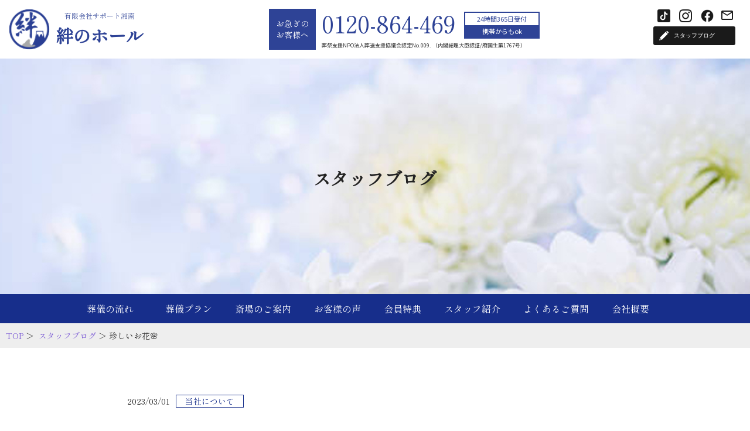

--- FILE ---
content_type: text/html; charset=UTF-8
request_url: https://support-shonan.jp/1907/
body_size: 9612
content:

<!DOCTYPE html>
<html lang="ja">
	<head prefix="og: http://ogp.me/ns# fb: http://ogp.me/ns/fb# article: http://ogp.me/ns/article#">
		<meta charset="UTF-8">
		<meta http-equiv="X-UA-Compatible" content="IE=edge">
		<meta name="viewport" content="width=device-width, initial-scale=1, maximum-scale=1, user-scalable=no, minimal-ui">
		<meta name="format-detection" content="telephone=no,address=no,email=no">
		<title>珍しいお花🌸 | 【公式】絆のホール | 茅ヶ崎市の葬儀・家族葬</title>
	<style>img:is([sizes="auto" i], [sizes^="auto," i]) { contain-intrinsic-size: 3000px 1500px }</style>
	
		<!-- All in One SEO 4.2.0 -->
		<meta name="description" content="みなさまこんにちは。 本日は、お別れのお花をご紹介致し" />
		<meta name="robots" content="max-image-preview:large" />
		<link rel="canonical" href="https://support-shonan.jp/1907/" />

		<!-- Global site tag (gtag.js) - Google Analytics -->
<script async src="https://www.googletagmanager.com/gtag/js?id=UA-101443621-31"></script>
<script>
 window.dataLayer = window.dataLayer || [];
 function gtag(){dataLayer.push(arguments);}
 gtag('js', new Date());

 gtag('config', 'UA-101443621-31');
</script>
		<meta property="og:locale" content="ja_JP" />
		<meta property="og:site_name" content="【公式】絆のホール | 茅ヶ崎市の葬儀・家族葬" />
		<meta property="og:type" content="article" />
		<meta property="og:title" content="珍しいお花🌸 | 【公式】絆のホール | 茅ヶ崎市の葬儀・家族葬" />
		<meta property="og:description" content="みなさまこんにちは。 本日は、お別れのお花をご紹介致し" />
		<meta property="og:url" content="https://support-shonan.jp/1907/" />
		<meta property="og:image" content="https://support-shonan.jp/wp-content/uploads/2023/03/96840.jpg" />
		<meta property="og:image:secure_url" content="https://support-shonan.jp/wp-content/uploads/2023/03/96840.jpg" />
		<meta property="og:image:width" content="1706" />
		<meta property="og:image:height" content="960" />
		<meta property="article:published_time" content="2023-03-01T10:36:48+00:00" />
		<meta property="article:modified_time" content="2023-03-01T10:36:48+00:00" />
		<meta property="article:publisher" content="https://www.facebook.com/--437982676566211" />
		<meta name="twitter:card" content="summary" />
		<meta name="twitter:title" content="珍しいお花🌸 | 【公式】絆のホール | 茅ヶ崎市の葬儀・家族葬" />
		<meta name="twitter:description" content="みなさまこんにちは。 本日は、お別れのお花をご紹介致し" />
		<meta name="twitter:image" content="https://support-shonan.jp/wp-content/uploads/2023/03/96840.jpg" />
		<script type="application/ld+json" class="aioseo-schema">
			{"@context":"https:\/\/schema.org","@graph":[{"@type":"WebSite","@id":"https:\/\/support-shonan.jp\/#website","url":"https:\/\/support-shonan.jp\/","name":"\u3010\u516c\u5f0f\u3011\u7d46\u306e\u30db\u30fc\u30eb","description":"\u8305\u30f6\u5d0e\u5e02\u306e\u846c\u5100\u30fb\u5bb6\u65cf\u846c","inLanguage":"ja","publisher":{"@id":"https:\/\/support-shonan.jp\/#organization"}},{"@type":"Organization","@id":"https:\/\/support-shonan.jp\/#organization","name":"\u7d46\u306e\u30db\u30fc\u30eb","url":"https:\/\/support-shonan.jp\/","logo":{"@type":"ImageObject","@id":"https:\/\/support-shonan.jp\/#organizationLogo","url":"https:\/\/support-shonan.jp\/wp-content\/uploads\/2021\/12\/logo120.png","width":120,"height":120},"image":{"@id":"https:\/\/support-shonan.jp\/#organizationLogo"},"sameAs":["https:\/\/www.facebook.com\/--437982676566211"],"contactPoint":{"@type":"ContactPoint","telephone":"+81120864469","contactType":"Reservations"}},{"@type":"BreadcrumbList","@id":"https:\/\/support-shonan.jp\/1907\/#breadcrumblist","itemListElement":[{"@type":"ListItem","@id":"https:\/\/support-shonan.jp\/#listItem","position":1,"item":{"@type":"WebPage","@id":"https:\/\/support-shonan.jp\/","name":"\u30db\u30fc\u30e0","description":"\u8305\u30f6\u5d0e\u306e\u846c\u5100\u30fb\u5bb6\u65cf\u846c\u306a\u3089\u7d46\u306e\u30db\u30fc\u30eb\u306b\u304a\u4efb\u305b\u304f\u3060\u3055\u3044\u3002\u304a\u6253\u3061\u5408\u308f\u305b\u3092\u62c5\u5f53\u3059\u308b\u30b9\u30bf\u30c3\u30d5\u304c\u3001\u846c\u5100\u306e\u5f53\u2f47\u304b\u3089\u304a\u2f92\u308a\u3001\u846c\u5100\u5f8c\u306e\u30a2\u30d5\u30bf\u30fc\u30b5\u30dd\u30fc\u30c8\u307e\u3067\u7d99\u7d9a\u3057\u3066\u62c5\u5f53\u3057\u307e\u3059\u306e\u3067\u5b89\u2f3c\u3057\u3066\u3054\u76f8\u8ac7\u3044\u305f\u3060\u3051\u307e\u3059\u3002","url":"https:\/\/support-shonan.jp\/"}}]},{"@type":"Person","@id":"https:\/\/support-shonan.jp\/author\/kizuna\/#author","url":"https:\/\/support-shonan.jp\/author\/kizuna\/","name":"kizuna","image":{"@type":"ImageObject","@id":"https:\/\/support-shonan.jp\/1907\/#authorImage","url":"https:\/\/secure.gravatar.com\/avatar\/5743b0d4ad1a6c9a00f68603dcd1bdc0300601cdcba0692705daeff6e4f77722?s=96&d=mm&r=g","width":96,"height":96,"caption":"kizuna"},"sameAs":["https:\/\/www.facebook.com\/--437982676566211"]},{"@type":"WebPage","@id":"https:\/\/support-shonan.jp\/1907\/#webpage","url":"https:\/\/support-shonan.jp\/1907\/","name":"\u73cd\u3057\u3044\u304a\u82b1\ud83c\udf38 | \u3010\u516c\u5f0f\u3011\u7d46\u306e\u30db\u30fc\u30eb | \u8305\u30f6\u5d0e\u5e02\u306e\u846c\u5100\u30fb\u5bb6\u65cf\u846c","description":"\u307f\u306a\u3055\u307e\u3053\u3093\u306b\u3061\u306f\u3002 \u672c\u65e5\u306f\u3001\u304a\u5225\u308c\u306e\u304a\u82b1\u3092\u3054\u7d39\u4ecb\u81f4\u3057","inLanguage":"ja","isPartOf":{"@id":"https:\/\/support-shonan.jp\/#website"},"breadcrumb":{"@id":"https:\/\/support-shonan.jp\/1907\/#breadcrumblist"},"author":"https:\/\/support-shonan.jp\/author\/kizuna\/#author","creator":"https:\/\/support-shonan.jp\/author\/kizuna\/#author","image":{"@type":"ImageObject","@id":"https:\/\/support-shonan.jp\/#mainImage","url":"https:\/\/support-shonan.jp\/wp-content\/uploads\/2023\/03\/96840.jpg","width":1706,"height":960},"primaryImageOfPage":{"@id":"https:\/\/support-shonan.jp\/1907\/#mainImage"},"datePublished":"2023-03-01T10:36:48+09:00","dateModified":"2023-03-01T10:36:48+09:00"},{"@type":"BlogPosting","@id":"https:\/\/support-shonan.jp\/1907\/#blogposting","name":"\u73cd\u3057\u3044\u304a\u82b1\ud83c\udf38 | \u3010\u516c\u5f0f\u3011\u7d46\u306e\u30db\u30fc\u30eb | \u8305\u30f6\u5d0e\u5e02\u306e\u846c\u5100\u30fb\u5bb6\u65cf\u846c","description":"\u307f\u306a\u3055\u307e\u3053\u3093\u306b\u3061\u306f\u3002 \u672c\u65e5\u306f\u3001\u304a\u5225\u308c\u306e\u304a\u82b1\u3092\u3054\u7d39\u4ecb\u81f4\u3057","inLanguage":"ja","headline":"\u73cd\u3057\u3044\u304a\u82b1&#x1f338;","author":{"@id":"https:\/\/support-shonan.jp\/author\/kizuna\/#author"},"publisher":{"@id":"https:\/\/support-shonan.jp\/#organization"},"datePublished":"2023-03-01T10:36:48+09:00","dateModified":"2023-03-01T10:36:48+09:00","articleSection":"\u5f53\u793e\u306b\u3064\u3044\u3066","mainEntityOfPage":{"@id":"https:\/\/support-shonan.jp\/1907\/#webpage"},"isPartOf":{"@id":"https:\/\/support-shonan.jp\/1907\/#webpage"},"image":{"@type":"ImageObject","@id":"https:\/\/support-shonan.jp\/#articleImage","url":"https:\/\/support-shonan.jp\/wp-content\/uploads\/2023\/03\/96840.jpg","width":1706,"height":960}}]}
		</script>
		<!-- All in One SEO -->

<link rel="alternate" type="application/rss+xml" title="【公式】絆のホール &raquo; フィード" href="https://support-shonan.jp/feed/" />
<link rel="alternate" type="application/rss+xml" title="【公式】絆のホール &raquo; コメントフィード" href="https://support-shonan.jp/comments/feed/" />
<link rel="alternate" type="application/rss+xml" title="【公式】絆のホール &raquo; 珍しいお花&#x1f338; のコメントのフィード" href="https://support-shonan.jp/1907/feed/" />
<script>
window._wpemojiSettings = {"baseUrl":"https:\/\/s.w.org\/images\/core\/emoji\/16.0.1\/72x72\/","ext":".png","svgUrl":"https:\/\/s.w.org\/images\/core\/emoji\/16.0.1\/svg\/","svgExt":".svg","source":{"concatemoji":"https:\/\/support-shonan.jp\/wp-includes\/js\/wp-emoji-release.min.js?ver=6.8.3"}};
/*! This file is auto-generated */
!function(s,n){var o,i,e;function c(e){try{var t={supportTests:e,timestamp:(new Date).valueOf()};sessionStorage.setItem(o,JSON.stringify(t))}catch(e){}}function p(e,t,n){e.clearRect(0,0,e.canvas.width,e.canvas.height),e.fillText(t,0,0);var t=new Uint32Array(e.getImageData(0,0,e.canvas.width,e.canvas.height).data),a=(e.clearRect(0,0,e.canvas.width,e.canvas.height),e.fillText(n,0,0),new Uint32Array(e.getImageData(0,0,e.canvas.width,e.canvas.height).data));return t.every(function(e,t){return e===a[t]})}function u(e,t){e.clearRect(0,0,e.canvas.width,e.canvas.height),e.fillText(t,0,0);for(var n=e.getImageData(16,16,1,1),a=0;a<n.data.length;a++)if(0!==n.data[a])return!1;return!0}function f(e,t,n,a){switch(t){case"flag":return n(e,"\ud83c\udff3\ufe0f\u200d\u26a7\ufe0f","\ud83c\udff3\ufe0f\u200b\u26a7\ufe0f")?!1:!n(e,"\ud83c\udde8\ud83c\uddf6","\ud83c\udde8\u200b\ud83c\uddf6")&&!n(e,"\ud83c\udff4\udb40\udc67\udb40\udc62\udb40\udc65\udb40\udc6e\udb40\udc67\udb40\udc7f","\ud83c\udff4\u200b\udb40\udc67\u200b\udb40\udc62\u200b\udb40\udc65\u200b\udb40\udc6e\u200b\udb40\udc67\u200b\udb40\udc7f");case"emoji":return!a(e,"\ud83e\udedf")}return!1}function g(e,t,n,a){var r="undefined"!=typeof WorkerGlobalScope&&self instanceof WorkerGlobalScope?new OffscreenCanvas(300,150):s.createElement("canvas"),o=r.getContext("2d",{willReadFrequently:!0}),i=(o.textBaseline="top",o.font="600 32px Arial",{});return e.forEach(function(e){i[e]=t(o,e,n,a)}),i}function t(e){var t=s.createElement("script");t.src=e,t.defer=!0,s.head.appendChild(t)}"undefined"!=typeof Promise&&(o="wpEmojiSettingsSupports",i=["flag","emoji"],n.supports={everything:!0,everythingExceptFlag:!0},e=new Promise(function(e){s.addEventListener("DOMContentLoaded",e,{once:!0})}),new Promise(function(t){var n=function(){try{var e=JSON.parse(sessionStorage.getItem(o));if("object"==typeof e&&"number"==typeof e.timestamp&&(new Date).valueOf()<e.timestamp+604800&&"object"==typeof e.supportTests)return e.supportTests}catch(e){}return null}();if(!n){if("undefined"!=typeof Worker&&"undefined"!=typeof OffscreenCanvas&&"undefined"!=typeof URL&&URL.createObjectURL&&"undefined"!=typeof Blob)try{var e="postMessage("+g.toString()+"("+[JSON.stringify(i),f.toString(),p.toString(),u.toString()].join(",")+"));",a=new Blob([e],{type:"text/javascript"}),r=new Worker(URL.createObjectURL(a),{name:"wpTestEmojiSupports"});return void(r.onmessage=function(e){c(n=e.data),r.terminate(),t(n)})}catch(e){}c(n=g(i,f,p,u))}t(n)}).then(function(e){for(var t in e)n.supports[t]=e[t],n.supports.everything=n.supports.everything&&n.supports[t],"flag"!==t&&(n.supports.everythingExceptFlag=n.supports.everythingExceptFlag&&n.supports[t]);n.supports.everythingExceptFlag=n.supports.everythingExceptFlag&&!n.supports.flag,n.DOMReady=!1,n.readyCallback=function(){n.DOMReady=!0}}).then(function(){return e}).then(function(){var e;n.supports.everything||(n.readyCallback(),(e=n.source||{}).concatemoji?t(e.concatemoji):e.wpemoji&&e.twemoji&&(t(e.twemoji),t(e.wpemoji)))}))}((window,document),window._wpemojiSettings);
</script>
<style id='wp-emoji-styles-inline-css'>

	img.wp-smiley, img.emoji {
		display: inline !important;
		border: none !important;
		box-shadow: none !important;
		height: 1em !important;
		width: 1em !important;
		margin: 0 0.07em !important;
		vertical-align: -0.1em !important;
		background: none !important;
		padding: 0 !important;
	}
</style>
<link rel='stylesheet' id='wp-block-library-css' href='https://support-shonan.jp/wp-includes/css/dist/block-library/style.min.css?ver=6.8.3' media='all' />
<style id='classic-theme-styles-inline-css'>
/*! This file is auto-generated */
.wp-block-button__link{color:#fff;background-color:#32373c;border-radius:9999px;box-shadow:none;text-decoration:none;padding:calc(.667em + 2px) calc(1.333em + 2px);font-size:1.125em}.wp-block-file__button{background:#32373c;color:#fff;text-decoration:none}
</style>
<style id='global-styles-inline-css'>
:root{--wp--preset--aspect-ratio--square: 1;--wp--preset--aspect-ratio--4-3: 4/3;--wp--preset--aspect-ratio--3-4: 3/4;--wp--preset--aspect-ratio--3-2: 3/2;--wp--preset--aspect-ratio--2-3: 2/3;--wp--preset--aspect-ratio--16-9: 16/9;--wp--preset--aspect-ratio--9-16: 9/16;--wp--preset--color--black: #000000;--wp--preset--color--cyan-bluish-gray: #abb8c3;--wp--preset--color--white: #ffffff;--wp--preset--color--pale-pink: #f78da7;--wp--preset--color--vivid-red: #cf2e2e;--wp--preset--color--luminous-vivid-orange: #ff6900;--wp--preset--color--luminous-vivid-amber: #fcb900;--wp--preset--color--light-green-cyan: #7bdcb5;--wp--preset--color--vivid-green-cyan: #00d084;--wp--preset--color--pale-cyan-blue: #8ed1fc;--wp--preset--color--vivid-cyan-blue: #0693e3;--wp--preset--color--vivid-purple: #9b51e0;--wp--preset--gradient--vivid-cyan-blue-to-vivid-purple: linear-gradient(135deg,rgba(6,147,227,1) 0%,rgb(155,81,224) 100%);--wp--preset--gradient--light-green-cyan-to-vivid-green-cyan: linear-gradient(135deg,rgb(122,220,180) 0%,rgb(0,208,130) 100%);--wp--preset--gradient--luminous-vivid-amber-to-luminous-vivid-orange: linear-gradient(135deg,rgba(252,185,0,1) 0%,rgba(255,105,0,1) 100%);--wp--preset--gradient--luminous-vivid-orange-to-vivid-red: linear-gradient(135deg,rgba(255,105,0,1) 0%,rgb(207,46,46) 100%);--wp--preset--gradient--very-light-gray-to-cyan-bluish-gray: linear-gradient(135deg,rgb(238,238,238) 0%,rgb(169,184,195) 100%);--wp--preset--gradient--cool-to-warm-spectrum: linear-gradient(135deg,rgb(74,234,220) 0%,rgb(151,120,209) 20%,rgb(207,42,186) 40%,rgb(238,44,130) 60%,rgb(251,105,98) 80%,rgb(254,248,76) 100%);--wp--preset--gradient--blush-light-purple: linear-gradient(135deg,rgb(255,206,236) 0%,rgb(152,150,240) 100%);--wp--preset--gradient--blush-bordeaux: linear-gradient(135deg,rgb(254,205,165) 0%,rgb(254,45,45) 50%,rgb(107,0,62) 100%);--wp--preset--gradient--luminous-dusk: linear-gradient(135deg,rgb(255,203,112) 0%,rgb(199,81,192) 50%,rgb(65,88,208) 100%);--wp--preset--gradient--pale-ocean: linear-gradient(135deg,rgb(255,245,203) 0%,rgb(182,227,212) 50%,rgb(51,167,181) 100%);--wp--preset--gradient--electric-grass: linear-gradient(135deg,rgb(202,248,128) 0%,rgb(113,206,126) 100%);--wp--preset--gradient--midnight: linear-gradient(135deg,rgb(2,3,129) 0%,rgb(40,116,252) 100%);--wp--preset--font-size--small: 13px;--wp--preset--font-size--medium: 20px;--wp--preset--font-size--large: 36px;--wp--preset--font-size--x-large: 42px;--wp--preset--spacing--20: 0.44rem;--wp--preset--spacing--30: 0.67rem;--wp--preset--spacing--40: 1rem;--wp--preset--spacing--50: 1.5rem;--wp--preset--spacing--60: 2.25rem;--wp--preset--spacing--70: 3.38rem;--wp--preset--spacing--80: 5.06rem;--wp--preset--shadow--natural: 6px 6px 9px rgba(0, 0, 0, 0.2);--wp--preset--shadow--deep: 12px 12px 50px rgba(0, 0, 0, 0.4);--wp--preset--shadow--sharp: 6px 6px 0px rgba(0, 0, 0, 0.2);--wp--preset--shadow--outlined: 6px 6px 0px -3px rgba(255, 255, 255, 1), 6px 6px rgba(0, 0, 0, 1);--wp--preset--shadow--crisp: 6px 6px 0px rgba(0, 0, 0, 1);}:where(.is-layout-flex){gap: 0.5em;}:where(.is-layout-grid){gap: 0.5em;}body .is-layout-flex{display: flex;}.is-layout-flex{flex-wrap: wrap;align-items: center;}.is-layout-flex > :is(*, div){margin: 0;}body .is-layout-grid{display: grid;}.is-layout-grid > :is(*, div){margin: 0;}:where(.wp-block-columns.is-layout-flex){gap: 2em;}:where(.wp-block-columns.is-layout-grid){gap: 2em;}:where(.wp-block-post-template.is-layout-flex){gap: 1.25em;}:where(.wp-block-post-template.is-layout-grid){gap: 1.25em;}.has-black-color{color: var(--wp--preset--color--black) !important;}.has-cyan-bluish-gray-color{color: var(--wp--preset--color--cyan-bluish-gray) !important;}.has-white-color{color: var(--wp--preset--color--white) !important;}.has-pale-pink-color{color: var(--wp--preset--color--pale-pink) !important;}.has-vivid-red-color{color: var(--wp--preset--color--vivid-red) !important;}.has-luminous-vivid-orange-color{color: var(--wp--preset--color--luminous-vivid-orange) !important;}.has-luminous-vivid-amber-color{color: var(--wp--preset--color--luminous-vivid-amber) !important;}.has-light-green-cyan-color{color: var(--wp--preset--color--light-green-cyan) !important;}.has-vivid-green-cyan-color{color: var(--wp--preset--color--vivid-green-cyan) !important;}.has-pale-cyan-blue-color{color: var(--wp--preset--color--pale-cyan-blue) !important;}.has-vivid-cyan-blue-color{color: var(--wp--preset--color--vivid-cyan-blue) !important;}.has-vivid-purple-color{color: var(--wp--preset--color--vivid-purple) !important;}.has-black-background-color{background-color: var(--wp--preset--color--black) !important;}.has-cyan-bluish-gray-background-color{background-color: var(--wp--preset--color--cyan-bluish-gray) !important;}.has-white-background-color{background-color: var(--wp--preset--color--white) !important;}.has-pale-pink-background-color{background-color: var(--wp--preset--color--pale-pink) !important;}.has-vivid-red-background-color{background-color: var(--wp--preset--color--vivid-red) !important;}.has-luminous-vivid-orange-background-color{background-color: var(--wp--preset--color--luminous-vivid-orange) !important;}.has-luminous-vivid-amber-background-color{background-color: var(--wp--preset--color--luminous-vivid-amber) !important;}.has-light-green-cyan-background-color{background-color: var(--wp--preset--color--light-green-cyan) !important;}.has-vivid-green-cyan-background-color{background-color: var(--wp--preset--color--vivid-green-cyan) !important;}.has-pale-cyan-blue-background-color{background-color: var(--wp--preset--color--pale-cyan-blue) !important;}.has-vivid-cyan-blue-background-color{background-color: var(--wp--preset--color--vivid-cyan-blue) !important;}.has-vivid-purple-background-color{background-color: var(--wp--preset--color--vivid-purple) !important;}.has-black-border-color{border-color: var(--wp--preset--color--black) !important;}.has-cyan-bluish-gray-border-color{border-color: var(--wp--preset--color--cyan-bluish-gray) !important;}.has-white-border-color{border-color: var(--wp--preset--color--white) !important;}.has-pale-pink-border-color{border-color: var(--wp--preset--color--pale-pink) !important;}.has-vivid-red-border-color{border-color: var(--wp--preset--color--vivid-red) !important;}.has-luminous-vivid-orange-border-color{border-color: var(--wp--preset--color--luminous-vivid-orange) !important;}.has-luminous-vivid-amber-border-color{border-color: var(--wp--preset--color--luminous-vivid-amber) !important;}.has-light-green-cyan-border-color{border-color: var(--wp--preset--color--light-green-cyan) !important;}.has-vivid-green-cyan-border-color{border-color: var(--wp--preset--color--vivid-green-cyan) !important;}.has-pale-cyan-blue-border-color{border-color: var(--wp--preset--color--pale-cyan-blue) !important;}.has-vivid-cyan-blue-border-color{border-color: var(--wp--preset--color--vivid-cyan-blue) !important;}.has-vivid-purple-border-color{border-color: var(--wp--preset--color--vivid-purple) !important;}.has-vivid-cyan-blue-to-vivid-purple-gradient-background{background: var(--wp--preset--gradient--vivid-cyan-blue-to-vivid-purple) !important;}.has-light-green-cyan-to-vivid-green-cyan-gradient-background{background: var(--wp--preset--gradient--light-green-cyan-to-vivid-green-cyan) !important;}.has-luminous-vivid-amber-to-luminous-vivid-orange-gradient-background{background: var(--wp--preset--gradient--luminous-vivid-amber-to-luminous-vivid-orange) !important;}.has-luminous-vivid-orange-to-vivid-red-gradient-background{background: var(--wp--preset--gradient--luminous-vivid-orange-to-vivid-red) !important;}.has-very-light-gray-to-cyan-bluish-gray-gradient-background{background: var(--wp--preset--gradient--very-light-gray-to-cyan-bluish-gray) !important;}.has-cool-to-warm-spectrum-gradient-background{background: var(--wp--preset--gradient--cool-to-warm-spectrum) !important;}.has-blush-light-purple-gradient-background{background: var(--wp--preset--gradient--blush-light-purple) !important;}.has-blush-bordeaux-gradient-background{background: var(--wp--preset--gradient--blush-bordeaux) !important;}.has-luminous-dusk-gradient-background{background: var(--wp--preset--gradient--luminous-dusk) !important;}.has-pale-ocean-gradient-background{background: var(--wp--preset--gradient--pale-ocean) !important;}.has-electric-grass-gradient-background{background: var(--wp--preset--gradient--electric-grass) !important;}.has-midnight-gradient-background{background: var(--wp--preset--gradient--midnight) !important;}.has-small-font-size{font-size: var(--wp--preset--font-size--small) !important;}.has-medium-font-size{font-size: var(--wp--preset--font-size--medium) !important;}.has-large-font-size{font-size: var(--wp--preset--font-size--large) !important;}.has-x-large-font-size{font-size: var(--wp--preset--font-size--x-large) !important;}
:where(.wp-block-post-template.is-layout-flex){gap: 1.25em;}:where(.wp-block-post-template.is-layout-grid){gap: 1.25em;}
:where(.wp-block-columns.is-layout-flex){gap: 2em;}:where(.wp-block-columns.is-layout-grid){gap: 2em;}
:root :where(.wp-block-pullquote){font-size: 1.5em;line-height: 1.6;}
</style>
<link rel='stylesheet' id='homepage_tmp-style-css' href='https://support-shonan.jp/wp-content/themes/kizuna/style.css?ver=1.0.0' media='all' />
<link rel="https://api.w.org/" href="https://support-shonan.jp/wp-json/" /><link rel="alternate" title="JSON" type="application/json" href="https://support-shonan.jp/wp-json/wp/v2/posts/1907" /><link rel="EditURI" type="application/rsd+xml" title="RSD" href="https://support-shonan.jp/xmlrpc.php?rsd" />
<meta name="generator" content="WordPress 6.8.3" />
<link rel='shortlink' href='https://support-shonan.jp/?p=1907' />
<link rel="alternate" title="oEmbed (JSON)" type="application/json+oembed" href="https://support-shonan.jp/wp-json/oembed/1.0/embed?url=https%3A%2F%2Fsupport-shonan.jp%2F1907%2F" />
<link rel="alternate" title="oEmbed (XML)" type="text/xml+oembed" href="https://support-shonan.jp/wp-json/oembed/1.0/embed?url=https%3A%2F%2Fsupport-shonan.jp%2F1907%2F&#038;format=xml" />
<link rel="icon" href="https://support-shonan.jp/wp-content/uploads/2021/10/logo.png" sizes="32x32" />
<link rel="icon" href="https://support-shonan.jp/wp-content/uploads/2021/10/logo.png" sizes="192x192" />
<link rel="apple-touch-icon" href="https://support-shonan.jp/wp-content/uploads/2021/10/logo.png" />
<meta name="msapplication-TileImage" content="https://support-shonan.jp/wp-content/uploads/2021/10/logo.png" />
		<link rel="preconnect" href="https://fonts.googleapis.com">
		<link rel="preconnect" href="https://fonts.gstatic.com" crossorigin>
		<link href="https://fonts.googleapis.com/css2?family=Noto+Serif+JP&family=Shippori+Mincho+B1&display=swap" rel="stylesheet">
		<link href="https://fonts.googleapis.com/css?family=Noto+Sans+JP&display=swap" rel="stylesheet">
		<!-- change buefy file 20230925--> 
		<!-- <link rel="stylesheet" href="https://unpkg.com/buefy/dist/buefy.min.css"> -->
		<link rel="stylesheet" href="https://support-shonan.jp/wp-content/themes/kizuna/buefy/buefy_0.9.23_buefy.min.css">
		
		<link rel="stylesheet" href="https://cdnjs.cloudflare.com/ajax/libs/font-awesome/5.8.0/css/all.min.css">
		<link href="https://cdn.jsdelivr.net/npm/@mdi/font@5.x/css/materialdesignicons.min.css" rel="stylesheet">
		
		<link href="https://cdnjs.cloudflare.com/ajax/libs/animate.css/3.7.0/animate.css" rel="stylesheet" type="text/css">
				<link rel="stylesheet" href="https://support-shonan.jp/wp-content/themes/kizuna/css/import.css">
					<link rel="stylesheet" href="https://support-shonan.jp/wp-content/themes/kizuna/css/post.css">
				<link rel="stylesheet" href="https://support-shonan.jp/wp-content/themes/kizuna/css/voice2023.css?2023">


		<!-- Google Tag Manager -->
		<script>(function(w,d,s,l,i){w[l]=w[l]||[];w[l].push({'gtm.start':
		new Date().getTime(),event:'gtm.js'});var f=d.getElementsByTagName(s)[0],
		j=d.createElement(s),dl=l!='dataLayer'?'&l='+l:'';j.async=true;j.src=
		'https://www.googletagmanager.com/gtm.js?id='+i+dl;f.parentNode.insertBefore(j,f);
		})(window,document,'script','dataLayer','GTM-MSP83W2');</script>
		<!-- End Google Tag Manager -->
		<link rel="stylesheet" href="https://cdn.jsdelivr.net/gh/fancyapps/fancybox@3.5.7/dist/jquery.fancybox.min.css" />

		<!-- add fancybox 202309-->
		<script src="//ajax.googleapis.com/ajax/libs/jquery/3.5.1/jquery.min.js"></script>
<!-- add fancybox 202309-->
<script src="https://cdn.jsdelivr.net/gh/fancyapps/fancybox@3.5.7/dist/jquery.fancybox.min.js"></script>


	</head>

	<body>
		<!-- Google Tag Manager (noscript) -->
		<noscript><iframe src="https://www.googletagmanager.com/ns.html?id=GTM-MSP83W2"
		height="0" width="0" style="display:none;visibility:hidden"></iframe></noscript>
		<!-- End Google Tag Manager (noscript) -->

		<div id="header" v-cloak>
			<div class="header">
				<nav class="navbar">

					<div class="navbar-brand">
						<a class="logo" href="/">
							<img src="https://support-shonan.jp/wp-content/themes/kizuna/images/common/logo.png" alt="サポート湘南">
							<div class="navbar-item-logo">
								<p>有限会社サポート湘南</p>
								<h1>絆のホール</h1>
							</div>
						</a>
					</div>

					<div v-if="inWidth > 896"
						class="navbar-tel">
						<div class="isogi">お急ぎの<br>お客様へ</div>
						<div class="navbar-telno">
							<div class="navbar-telno-item">
								<div class="telno">0120-864-469</div>
								<div class="telno-r gothic">
									<p>24時間365日受付</p>
									<p>携帯からもok</p>
								</div>
							</div>
							<p class="navbar-nintei gothic">葬祭支援NPO法人葬送支援協議会認定No.009. （内閣総理大臣認証/府国生第1767号）</p>
						</div>					
					</div>

					<div class="navbar-end" v-if="inWidth > 896">
						<a class="navbar-item" 
							v-for="(item , index) in sns_data" :key="index" :target="item.target" :href="item.url">
							<span v-if="!item.src"><b-icon icon="email-outline" /></span>
							<img v-else :src="item.src" :alt="item.name">							
							<span v-if="item.blog">{{item.blog}}</span>
						</a>					
					</div>					
					<!--sp-->
					<div class="hamburger_btn" v-if="inWidth < 896" @click='clickMenu'
						:class="{'open':ActiveBtn}">
						<span class="line line_01" :class="{'btn_line01':ActiveBtn}"></span>
						<span class="line line_02" :class="{'btn_line02':ActiveBtn}"></span>
						<span class="line line_03" :class="{'btn_line03':ActiveBtn}"></span>
					</div>
					<transition name="menu">
						<div class="menu_sp" v-show="ActiveBtn">
							<ul class="menu_sp-list">
								<li v-for="(item , index) in sp_menu" :key="index">
									<a  :href="item.url" :target="item.target">{{item.name}}<b-icon icon="chevron-right" /></a>

								</li>
							</ul>
							
						</div>
					</transition>						
				</nav>
			</div>

											<section class="subvisual">				
											<h2>スタッフブログ</h2>
					
					<figure v-if="inWidth > 896">
					<img :src="mainvisual_img" :alt="mainvisual_title" />
					</figure>
					<figure v-else >
						<img :src="mainvisual_img_sp" :alt="mainvisual_title" />
					</figure>		
				</section>
			
						<section class="pc_menu" v-if="inWidth > 896">		
		
				<nav class="navbar"> 
					<div class="navbar-menu" v-for="(item , index) in pc_menu" :key="index">      
						<a class="navbar-item" v-if="!item.childs" :href="item.url">{{item.name}}</a>
						<span class="navbar-item" v-else></span>
						<b-dropdown :triggers="['hover']" aria-role="menu" v-if="item.childs">
							<template #trigger >
							<a class="navbar-item" :href="item.url">{{item.name}}</a>
							</template>
							<b-dropdown-item aria-role="menuitem"
								v-for="(child,index) in item.childs" :key="index"
								tag="a" 
								:href="child.url">{{child.name}} 
							</b-dropdown-item>
						</b-dropdown>
					</div>
				</nav>
			</section>
		<!--/header -->
		</div>


		
	<div class="breadcrumb-area single">
		<a title="Go to TOP." href="https://support-shonan.jp" class="home">TOP</a>&nbsp;＞&nbsp;
		<a title="Go to スタッフブログ" href="https://support-shonan.jp/blog/" >スタッフブログ</a>&nbsp;＞&nbsp;珍しいお花&#x1f338;	</div>

	<article id="blog_post">

		<section class="blog_post">
			<div class="contents">	

				<div class="blog_post-head">
					<span class="ymd">2023/03/01</span><span class="cat">当社について </span>
				</div>
				<h2>珍しいお花&#x1f338;</h2>
								<figure>
					<img width="1706" height="960" src="https://support-shonan.jp/wp-content/uploads/2023/03/96840.jpg" class="attachment-full size-full wp-post-image" alt="" decoding="async" fetchpriority="high" srcset="https://support-shonan.jp/wp-content/uploads/2023/03/96840.jpg 1706w, https://support-shonan.jp/wp-content/uploads/2023/03/96840-300x169.jpg 300w, https://support-shonan.jp/wp-content/uploads/2023/03/96840-1024x576.jpg 1024w, https://support-shonan.jp/wp-content/uploads/2023/03/96840-768x432.jpg 768w, https://support-shonan.jp/wp-content/uploads/2023/03/96840-1536x864.jpg 1536w" sizes="(max-width: 1706px) 100vw, 1706px" />				</figure>
				

				<div class="blog_post-box">
					<p>&nbsp;</p>
<p>&nbsp;</p>
<p>みなさまこんにちは。</p>
<p>&nbsp;</p>
<p>&nbsp;</p>
<p>本日は、お別れのお花をご紹介致します&#x1f338;</p>
<p>&nbsp;</p>
<p>&nbsp;</p>
<p>&nbsp;</p>
<p><img decoding="async" class=" wp-image-1908 aligncenter" src="https://support-shonan.jp/wp-content/uploads/2023/03/96840-300x169.jpg" alt="" width="749" height="422" srcset="https://support-shonan.jp/wp-content/uploads/2023/03/96840-300x169.jpg 300w, https://support-shonan.jp/wp-content/uploads/2023/03/96840-1024x576.jpg 1024w, https://support-shonan.jp/wp-content/uploads/2023/03/96840-768x432.jpg 768w, https://support-shonan.jp/wp-content/uploads/2023/03/96840-1536x864.jpg 1536w, https://support-shonan.jp/wp-content/uploads/2023/03/96840.jpg 1706w" sizes="(max-width: 749px) 100vw, 749px" /></p>
<p>&nbsp;</p>
<p>&nbsp;</p>
<p>&nbsp;</p>
<p>&nbsp;</p>
<p>ピンクのお花に青っぽくアレンジしてあり、珍しいお花でした&#x263a;&#x263a;</p>
<p>とても綺麗でした&#x1f338;</p>
<p>&nbsp;</p>
<p>&nbsp;</p>
<p>&nbsp;</p>
<p>&nbsp;</p>
<p>お花についてご要望がございましたらお申し付けくださいませ。</p>
<p>&nbsp;</p>
<p>&nbsp;</p>
<p>&nbsp;</p>
				</div>
				<div class="blog-btn">
					<button onclick='location.href="https://support-shonan.jp/blog/"'>スタッフブログ</button>
				</div>
			</div>
		</section>

</article>


		<div id="sp_footer" v-cloak >
			<ul class="sp_footer_btn">
				<li class="sp_footer_btn_item">
					<a href="tel:0120-864-469" class="">
						<i class="fas fa-phone"></i><span>0120-864-469</span>
					</a>
				</li>

				<li class="sp_footer_btn_item">
					<a v-for="(item , index) in sns_data" :key="index" :target="item.target" :href="item.url">
						<span v-if="!item.src"><b-icon icon="email-outline" /></span>
						<img v-else :src="item.src" :alt="item.name">							
					</a>		
				</li>			
			</ul>
		</div>

		<div id="footer" v-cloak >
			<div class="footer contents">
				<!--sp menu -->
				<div class="footer-nav-sp" v-if="inWidth < 896" >				
					<b-menu>
						<b-menu-list v-for="(list,index) in sp_menu" :key="index">
							
							<b-menu-item
								v-if="!list.childs"												
								:label="list.name"
								tag="a" 
								:href="list.url"
							></b-menu-item>		
							<b-menu-item :active="isActive"
								v-else	>
								<template 												
									#label="props">{{list.name}}          
									<b-icon class="is-pulled-right" :icon="props.expanded ? 'minus' : 'plus'"></b-icon>
								</template>													
								<b-menu-item 			
									v-for="child in list.childs" :key="child.index"
									:label="child.name"
									tag="a" 
									:href="child.url"
								></b-menu-item>
							</b-menu-item>
									
						</b-menu-list>						
					</b-menu>
				
				</div>

				<div class="footer-logo">
					<a class="logo" href="https://support-shonan.jp">
						<img src="https://support-shonan.jp/wp-content/themes/kizuna/images/common/logo.png" alt="サポート湘南">
						<div class="logo-name">
							<p>有限会社サポート湘南</p>
							<h1>絆のホール</h1>
						</div>
					</a>
					<p class="footer-logo-nintei gothic">葬祭支援NPO法人葬送支援協議会認定No.009. （内閣総理大臣認証/府国生第1767号）</p>
					<hr>
				</div>
	
				<ul v-if="inWidth > 896" class="footer-nav ">						
					<li v-for="item in pc_menu":key="item.id">
						<a :href="item.url">{{item.name}}</a>
					</li>	
				</ul>

				<div class="footer-sns">
					<a class="navbar-item"
						v-for="item in sns_footer_data" :key="item.id" target="_blank" :href="item.url">
						<img v-if="item.src" :src="item.src" :alt="item.name">
					</a>					
				</div>			
			</div>
			<p class="footer-copyright">copyright&copy; {{ (new Date()).getFullYear() }} — 絆サポート</p>
		</div>


<script type="speculationrules">
{"prefetch":[{"source":"document","where":{"and":[{"href_matches":"\/*"},{"not":{"href_matches":["\/wp-*.php","\/wp-admin\/*","\/wp-content\/uploads\/*","\/wp-content\/*","\/wp-content\/plugins\/*","\/wp-content\/themes\/kizuna\/*","\/*\\?(.+)"]}},{"not":{"selector_matches":"a[rel~=\"nofollow\"]"}},{"not":{"selector_matches":".no-prefetch, .no-prefetch a"}}]},"eagerness":"conservative"}]}
</script>
<script src="https://support-shonan.jp/wp-includes/js/comment-reply.min.js?ver=6.8.3" id="comment-reply-js" async data-wp-strategy="async"></script>
<script>
	var Url ='https://support-shonan.jp/';
	var UrlImg ='https://support-shonan.jp/wp-content/themes/kizuna/images';
	var Slug = 'post';
	var ArName= 'blog';
	var pTitile =  '珍しいお花&#x1f338;';
	var term_name = '';

</script>

<script src="https://cdn.jsdelivr.net/npm/vue@2.x/dist/vue.js"></script>
<!-- change buefy file 20230925-->
<!-- <script src="https://unpkg.com/buefy/dist/buefy.min.js"></script> -->
<script src="https://support-shonan.jp/wp-content/themes/kizuna/buefy/buefy_0.9.23_buefy.min.js"></script>
<script src="https://cdn.polyfill.io/v3/polyfill.min.js"></script>
<script src="https://cdn.jsdelivr.net/npm/axios/dist/axios.min.js"></script>
<script src="https://support-shonan.jp/wp-content/themes/kizuna/js/common.js"></script>

</body>
</html>




--- FILE ---
content_type: text/css
request_url: https://support-shonan.jp/wp-content/themes/kizuna/style.css?ver=1.0.0
body_size: -82
content:
/*!
Theme Name: kizuna
*/


--- FILE ---
content_type: text/css
request_url: https://support-shonan.jp/wp-content/themes/kizuna/css/import.css
body_size: 4
content:
@charset "UTF-8";

@import "common-normalize.css";
@import "common-style.css";

[v-cloak] {
    display: none;
}

--- FILE ---
content_type: text/css
request_url: https://support-shonan.jp/wp-content/themes/kizuna/css/post.css
body_size: 860
content:
@charset "UTF-8";
/* color */
/*breadcrumb-area single*/
/* -------------------------- */
/* blog_post  ブログ*/
/* -------------------------- */
.blog_post {
  padding: 3rem 0;
}

@media screen and (min-width: 896px) {
  .blog_post {
    padding: 5rem 0 15rem;
  }
}

.blog_post .contents {
  margin: 0 auto;
  /* sns share-button*/
}

@media screen and (min-width: 896px) {
  .blog_post .contents {
    width: 70%;
  }
}

.blog_post .contents .blog_post-head .ymd {
  padding: 1rem;
}

.blog_post .contents .blog_post-head .cat {
  color: #122a88;
  border: #122a88 1px solid;
  padding: 0 1.5rem;
}

.blog_post .contents h2 {
  color: #122a88;
  border-bottom: 1px solid #122a88;
  margin: 1rem 0;
  font-size: 1.8rem;
}

@media screen and (min-width: 896px) {
  .blog_post .contents h2 {
    padding: 1rem;
    font-size: 2.5rem;
  }
}

.blog_post .contents figure {
  padding: 1rem 0;
}

@media screen and (min-width: 896px) {
  .blog_post .contents figure {
    padding: 3rem 0;
  }
}

.blog_post .contents figure img {
  -o-object-fit: contain;
     object-fit: contain;
  max-height: 30vh;
}

@media screen and (min-width: 896px) {
  .blog_post .contents figure img {
    max-height: 400px;
  }
}

.blog_post .contents .blog_post-box {
  margin-top: 2rem;
  background-color: #fff;
  border: 1rem solid #fff;
  /*padding: 1rem;*/
}

@media screen and (min-width: 896px) {
  .blog_post .contents .blog_post-box {
    padding: 3rem;
  }
}

.blog_post .contents .blog_post-box h2 {
  margin: 1rem 0;
  padding-left: 1rem;
  color: #122a88;
  font-size: 2.5rem;
  border-left: 3px solid #f1f7fe;
}

@media screen and (min-width: 896px) {
  .blog_post .contents .blog_post-box h2 {
    font-size: 3rem;
  }
}

.blog_post .contents .blog_post-box h3 {
  color: #122a88;
  font-size: 2rem;
  background-color: #eee;
  margin: 0.5rem 0;
  padding-left: 1rem;
}

@media screen and (min-width: 896px) {
  .blog_post .contents .blog_post-box h3 {
    font-size: 2.5rem;
  }
}

.blog_post .contents .blog_post-box h4 {
  color: #122a88;
  padding: 1rem;
  font-size: 1.7rem;
}

@media screen and (min-width: 896px) {
  .blog_post .contents .blog_post-box h4 {
    font-size: 2.2rem;
  }
}

.blog_post .contents .blog_post-box P {
  font-size: 1.5rem;
}

@media screen and (min-width: 896px) {
  .blog_post .contents .blog_post-box P {
    padding-bottom: 1rem;
  }
}

.blog_post .contents .blog_post-box img {
  /*width: 100%;*/
  height: auto;
  max-height: 40vh;
  -o-object-fit: contain;
     object-fit: contain;
}

@media screen and (min-width: 896px) {
  .blog_post .contents .blog_post-box img {
    width: auto;
    max-height: 400px;
  }
}

.blog_post .contents .blog-btn {
  margin: 3rem auto 0;
  text-align: center;
}

.blog_post .contents .blog-btn button {
  font-weight: bold;
  background-color: #122a88;
  color: #fff;
  padding: 1rem 2rem;
  font-size: 1.8rem;
}

@media screen and (min-width: 896px) {
  .blog_post .contents .blog-btn button {
    padding: 1rem 5rem;
  }
}

.blog_post .contents .share-button {
  display: -webkit-box;
  display: -ms-flexbox;
  display: flex;
  -ms-flex-wrap: nowrap;
      flex-wrap: nowrap;
}

.blog_post .contents .share-button a {
  display: block;
  width: 100%;
  margin: 5px;
  padding: 12px;
  text-align: center;
  color: #fff;
  border-radius: 3px;
  border-bottom: 5px solid;
  font-size: 12px;
}

.blog_post .contents .share-button a:hover {
  -webkit-transform: translateY(5px);
  transform: translateY(5px);
  border: 0;
  -webkit-transition: 0s;
  transition: 0s;
}

@media (min-width: 992px) {
  .blog_post .contents .share-button a {
    font-size: 14px;
  }
}

.blog_post .contents .share-button .share-button-twitter {
  background: #1ca4f2;
  border-bottom-color: #0b78b7;
}

.blog_post .contents .share-button .share-button-facebook {
  background: #3b5997;
  border-bottom-color: #25395f;
}

.blog_post .contents .share-button .share-button-line {
  background: #00c200;
  border-bottom-color: #007500;
}
/*# sourceMappingURL=post.css.map */

--- FILE ---
content_type: text/css
request_url: https://support-shonan.jp/wp-content/themes/kizuna/css/voice2023.css?2023
body_size: 2112
content:
@charset "UTF-8";
/* color */
/* voice_post */
/* -------------------------- */
/* voice_post  */
/* -------------------------- */
/* color */
/* -------------------------- */
/* voice  */
/* -------------------------- */
.contents {
  margin: auto;
}

.btn-voice {
  background: #172e8b;
  display: inline-block;
  padding: 0.8rem 7rem;
  font-size: 1.2rem;
  color: #FFF;
  white-space: nowrap;
}
.btn-voice:hover {
  color: #FFF;
}

.lst-voice {
  padding: 1rem;
  list-style: none;
  margin-bottom: 5rem;
  display: -webkit-box;
  display: -webkit-flex;
  display: -ms-flexbox;
  display: flex;
  -webkit-flex-wrap: wrap;
      -ms-flex-wrap: wrap;
          flex-wrap: wrap;
}
.lst-voice li {
  position: relative;
  -webkit-transition: all 0.3s ease-out;
  transition: all 0.3s ease-out;
  margin-bottom: 2rem;
  padding: 0.5rem;
  width: 100%;
}
@media screen and (min-width: 896px) {
  .lst-voice li {
    width: 50%;
    margin-bottom: 0;
  }
}
@media screen and (min-width: 1280px) {
  .lst-voice li {
    width: 33.3333333333%;
  }
}
.lst-voice li article {
  border: 3px double #EEE;
  display: block;
  padding: 2.6rem 1rem 7rem 1rem;
  height: 100%;
  -webkit-box-sizing: border-box;
          box-sizing: border-box;
  border-collapse: collapse;
  position: relative;
}
@media screen and (min-width: 896px) {
  .lst-voice li article {
    padding: 3rem 2rem 8rem 2rem;
  }
}
@media screen and (min-width: 1280px) {
  .lst-voice li article {
    padding: 3rem 2rem 8rem 2rem;
  }
}
.lst-voice li article figure.wp-img-catch {
  margin: 1rem 0 1rem 0;
  text-align: center;
  padding: 1rem;
  overflow: hidden;
  height: 160px;
  border-radius: 4px;
  display: block;
  position: relative;
}
.lst-voice li article figure.wp-img-catch img {
  position: absolute;
  top: 50%;
  left: 50%;
  margin: 0 auto;
  -webkit-transform: translate(-50%, -50%);
          transform: translate(-50%, -50%);
  width: 100%;
  border-radius: 4px;
}
.lst-voice li article .btn-voice {
  position: absolute;
  bottom: 2rem;
  left: 50%;
  -webkit-transform: translateX(-50%);
          transform: translateX(-50%);
  z-index: 2;
}
.lst-voice li article::before, .lst-voice li article::after {
  display: block;
  position: absolute;
  content: "";
  border-width: 4px;
  border-style: solid;
}
.lst-voice li article::before {
  top: 0;
  left: 0;
  z-index: 5;
  border-style: solid;
  border-top-color: #EFEFEF;
  border-left-color: #EFEFEF;
  border-right-color: transparent;
  border-bottom-color: transparent;
}
.lst-voice li article::after {
  z-index: 5;
  top: 0;
  right: 0;
  border-top-color: #EFEFEF;
  border-left-color: transparent;
  border-right-color: #EFEFEF;
  border-bottom-color: transparent;
}
.lst-voice li .item-header {
  margin-bottom: 1rem;
  display: -webkit-box;
  display: -webkit-flex;
  display: -ms-flexbox;
  display: flex;
  -webkit-box-pack: center;
  -webkit-justify-content: center;
      -ms-flex-pack: center;
          justify-content: center;
  -webkit-box-align: center;
  -webkit-align-items: center;
      -ms-flex-align: center;
          align-items: center;
}
.lst-voice li .item-header > div {
  padding: 0 1rem;
  white-space: nowrap;
}
.lst-voice li .item-header > div small {
  font-size: 1.3rem;
}
.lst-voice li .item-header > div small:before {
  content: "●";
  display: inline-block;
  color: #EEE;
  margin-right: 0.4rem;
}

.txt-postdate {
  position: absolute;
  top: 0.4rem;
  right: 1rem;
  font-size: 1rem;
  display: none;
}

.item-01 {
  overflow: hidden;
  width: 100%;
  font-size: 0.8rem;
  text-align: center;
}

.txt-plan {
  font-size: 1.3rem;
  color: #FFF;
  padding: 0.6rem 1.6rem;
  white-space: nowrap;
}

.txt-customer {
  font-size: 2rem;
}

.txt-voice-title {
  font-size: 2rem;
  display: inline-block;
  font-weight: 600;
  line-height: 1.3;
}
@media screen and (min-width: 896px) {
  .txt-voice-title {
    font-size: 1.7rem;
    min-height: 5rem;
    letter-spacing: -0.5px;
  }
}
@media screen and (min-width: 1280px) {
  .txt-voice-title {
    font-size: 1.7rem;
    min-height: 5rem;
  }
}

.txt-voice-lead {
  padding: 1rem;
  text-align: left;
  font-size: 1.6rem;
}

.wrapper-img-voice-brand {
  width: 100%;
  display: block;
  text-align: center;
}
.wrapper-img-voice-brand img {
  width: 80px;
  height: auto;
}

.photo-staff {
  width: 40px;
  height: 40px;
  border-radius: 50%;
  overflow: hidden;
}
.photo-staff img {
  width: 100%;
  height: auto;
}

.detail-voice {
  list-style: none;
  margin-bottom: 2rem;
  display: -webkit-box;
  display: -webkit-flex;
  display: -ms-flexbox;
  display: flex;
  -webkit-flex-wrap: wrap;
      -ms-flex-wrap: wrap;
          flex-wrap: wrap;
  position: relative;
  -webkit-transition: all 0.3s ease-out;
  transition: all 0.3s ease-out;
  margin-bottom: 2rem;
  width: 100%;
}
.detail-voice .wrapper-lead {
  display: -webkit-box;
  display: -webkit-flex;
  display: -ms-flexbox;
  display: flex;
  padding-bottom: 1rem;
  border-bottom: 1px solid #CCC;
  -webkit-align-self: start;
      -ms-flex-item-align: start;
          align-self: start;
  -webkit-box-orient: vertical;
  -webkit-box-direction: normal;
  -webkit-flex-direction: column;
      -ms-flex-direction: column;
          flex-direction: column;
}
@media screen and (min-width: 896px) {
  .detail-voice .wrapper-lead {
    -webkit-box-orient: horizontal;
    -webkit-box-direction: normal;
    -webkit-flex-direction: row;
        -ms-flex-direction: row;
            flex-direction: row;
  }
}
.detail-voice .wrapper-lead figure.wp-img-catch {
  min-width: 160px;
  position: relative;
  text-align: center;
  padding: 1rem 4rem 1rem 0;
}
@media screen and (min-width: 896px) {
  .detail-voice .wrapper-lead figure.wp-img-catch {
    max-width: 140px;
  }
}
.detail-voice .wrapper-lead figure.wp-img-catch img {
  margin: 0 auto;
  max-width: 50%;
  height: auto;
  border-radius: 4px;
}
@media screen and (min-width: 896px) {
  .detail-voice .wrapper-lead figure.wp-img-catch img {
    width: 140px;
    min-width: 140px;
  }
}
.detail-voice article {
  border: 3px double #EEE;
  display: block;
  padding: 2rem 1.5rem 0.8rem 1.5rem;
  height: 100%;
  -webkit-box-sizing: border-box;
          box-sizing: border-box;
  border-collapse: collapse;
  position: relative;
}
@media screen and (min-width: 896px) {
  .detail-voice article {
    padding: 3rem 6rem 2rem 6rem;
  }
}
@media screen and (min-width: 1280px) {
  .detail-voice article {
    padding: 3rem 6rem 2rem 6rem;
  }
}
.detail-voice article .btn-voice {
  position: absolute;
  bottom: 2rem;
  left: 50%;
  -webkit-transform: translateX(-50%);
          transform: translateX(-50%);
  z-index: 2;
}
.detail-voice article::before, .detail-voice article::after {
  display: block;
  position: absolute;
  content: "";
  border-width: 4px;
  border-style: solid;
}
.detail-voice article::before {
  top: 0;
  left: 0;
  z-index: 5;
  border-style: solid;
  border-top-color: #EFEFEF;
  border-left-color: #EFEFEF;
  border-right-color: transparent;
  border-bottom-color: transparent;
}
.detail-voice article::after {
  z-index: 5;
  top: 0;
  right: 0;
  border-top-color: #EFEFEF;
  border-left-color: transparent;
  border-right-color: #EFEFEF;
  border-bottom-color: transparent;
}
.detail-voice .txt-voice-title {
  margin-bottom: 3rem;
}
.detail-voice .txt-voice-lead {
  padding: 2rem 0;
  font-weight: bold;
}
.detail-voice .item-header {
  margin-bottom: 1rem;
  display: -webkit-box;
  display: -webkit-flex;
  display: -ms-flexbox;
  display: flex;
  -webkit-box-pack: center;
  -webkit-justify-content: center;
      -ms-flex-pack: center;
          justify-content: center;
  -webkit-box-align: center;
  -webkit-align-items: center;
      -ms-flex-align: center;
          align-items: center;
}
.detail-voice .item-header > div {
  padding: 0 1.2rem;
}
.detail-voice .item-header > div small {
  font-size: 1.4rem;
}
.detail-voice .item-header > div small:before {
  content: "●";
  display: inline-block;
  color: #EEE;
  margin-right: 0.4rem;
}
.detail-voice .txt-postdate {
  position: absolute;
  top: 0.4rem;
  right: 1rem;
  font-size: 1rem;
}
.detail-voice .txt-voice-title {
  font-size: 2rem;
}
.detail-voice .item-01 {
  overflow: hidden;
  width: 100%;
  font-size: 0.8rem;
  text-align: center;
}
.detail-voice .txt-plan {
  font-size: 1.3rem;
  color: #FFF;
  padding: 0.6rem 1.6rem;
  white-space: nowrap;
}
.detail-voice .txt-customer {
  font-size: 2rem;
}
.detail-voice .txt-voice-title {
  font-size: 2.2rem;
  display: block;
  font-weight: 600;
  text-align: center;
}
@media screen and (min-width: 896px) {
  .detail-voice .txt-voice-title {
    font-size: 2.7rem;
    letter-spacing: -0.5px;
  }
}
@media screen and (min-width: 1280px) {
  .detail-voice .txt-voice-title {
    font-size: 2.7rem;
    min-height: auto;
  }
}
.detail-voice .txt-voice-lead {
  padding: 1rem;
  text-align: left;
  font-size: 1.8rem;
}
@media screen and (min-width: 896px) {
  .detail-voice .txt-voice-lead {
    font-size: 2.2rem;
  }
}
.detail-voice .txt-option1,
.detail-voice .txt-option2 {
  font-size: 1.6rem;
}
.detail-voice .box-voice-staff {
  margin-bottom: 4rem;
  background: #F6F4EB;
  padding: 3rem 2rem;
  border-radius: 1rem;
  text-align: center;
}
@media screen and (min-width: 896px) {
  .detail-voice .box-voice-staff {
    padding: 5rem 8rem;
    border-radius: 1rem;
  }
}
.detail-voice .photo-staff {
  width: 120px;
  height: 120px;
  border-radius: 50%;
  overflow: hidden;
  margin: auto;
}
.detail-voice .photo-staff img {
  width: 100%;
  height: auto;
}
.detail-voice .txt-staff-name {
  display: block;
  margin-bottom: 1rem;
  font-size: 1.8rem;
  font-weight: bold;
}
@media screen and (min-width: 896px) {
  .detail-voice .txt-staff-name {
    font-size: 1.8rem;
  }
}
.detail-voice .txt-staff-comment {
  text-align: left;
  font-size: 1.8rem;
}
.detail-voice .wp-contents {
  width: 100%;
  padding: 4rem 0;
  font-size: 1.8rem;
}
.detail-voice .wp-contents * {
  max-width: 100% !important;
}
.detail-voice .wp-contents h1, .detail-voice .wp-contents h2, .detail-voice .wp-contents h3, .detail-voice .wp-contents h4, .detail-voice .wp-contents h5 {
  display: block;
  margin: 2rem 0;
}
.detail-voice .wp-contents pre {
  white-space: pre-wrap;
}
.detail-voice .wp-contents img {
  width: auto;
  max-width: 100% !important;
  height: auto;
}
.detail-voice .wp-contents h1 {
  font-size: 3rem;
}
.detail-voice .wp-contents h2 {
  font-size: 2.8rem;
}
.detail-voice .wp-contents h3 {
  font-size: 2.6rem;
}
.detail-voice .wp-contents h4 {
  font-size: 2.4rem;
}
.detail-voice .wp-contents h5 {
  font-size: 2.2rem;
}
.detail-voice .wp-contents .wp-block-uagb-content-timeline {
  font-family: sans-serif;
}
.detail-voice .wp-contents .wp-block-uagb-content-timeline-child {
  border: 0px solid !important;
}
.detail-voice .wp-contents .wp-block-uagb-content-timeline-child:before {
  display: none;
}
.detail-voice .wp-contents .out-view-uagb-timeline__icon svg,
.detail-voice .wp-contents .uagb-timeline__in-view-icon svg {
  display: none !important;
}
.detail-voice .wp-contents .uagb-timeline__events-inner-new {
  padding: 0.2rem;
  border-radius: 5px !important;
}
.detail-voice .wp-contents .uagb-timeline__heading {
  padding: 1rem 2rem 0 2rem !important;
  padding-bottom: 0;
  margin-bottom: 0 !important;
}
.detail-voice .wp-contents .uagb-timeline-desc-content {
  padding: 1rem 2rem !important;
  font-size: 1.6rem;
}
.detail-voice .wp-contents .uagb-timeline__date-new {
  font-size: 1rem;
  padding: 2rem;
  font-size: 2rem !important;
}
.detail-voice .wp-contents .uagb-timeline__inner-date-new {
  padding: 1rem 2rem;
  font-size: 2rem;
  font-weight: bold;
}

.box-single-voice-footer {
  display: block;
  width: 100%;
  padding: 3rem 0;
  text-align: center;
  margin-bottom: 6rem;
}
.box-single-voice-footer a.btn-voice {
  margin: 0 auto;
}/*# sourceMappingURL=voice2023.css.map */

--- FILE ---
content_type: text/css
request_url: https://support-shonan.jp/wp-content/themes/kizuna/css/common-style.css
body_size: 3530
content:
h1,h2,h3,h4,h5,h6,p,ul,ol,li,dl,dt,dd,figure{margin:0;padding:0;font-weight:normal}ul,ol,li{list-style:none}*{box-sizing:border-box}html{font-size:62.5%}body{margin:0;padding:0;color:#222;font-family:"Shippori Mincho B1","Noto Serif JP",serif;font-size:1.4em;line-height:1.6;overflow-x:hidden}h1,h2,h3,h4{font-weight:bold}.gothic{font-family:"Noto Sans JP",Noto Sans JP,"游ゴシック Medium","游ゴシック体","Yu Gothic Medium",YuGothic,"ヒラギノ角ゴ ProN","Hiragino Kaku Gothic ProN","メイリオ",Meiryo,"ＭＳ Ｐゴシック","MS PGothic",sans-serif}a{text-decoration:none}img{width:100%}button:hover,a:hover{opacity:.8;color:unset}@keyframes cloak-in{0%{opacity:0}}#head,#company-content,#top-content{animation:cloak-in 1s}[v-cloak]{opacity:0}.contents{padding:0 1.5rem}@media screen and (min-width: 896px){.contents{max-width:1180px}}.sp{display:block}@media screen and (min-width: 1024px){.sp{display:none}}.pc{display:none}@media screen and (min-width: 1024px){.pc{display:block}}.mizu{background-color:#0b96d7 !important}.mura{background-color:#9c81b8 !important}.ore{background-color:#cf7843 !important}.green{background-color:#48b3ab !important}.btn_l{display:block;width:100%;margin:0 auto;color:#fff;background-image:url("https://support-shonan.jp/wp-content/themes/kizuna/images/common/pattern_touka.png");background-color:#172e8b;padding:1rem 0;text-align:center}@media screen and (min-width: 896px){.btn_l{width:50rem}}.btn_m{display:block;width:70%;margin:0 auto;color:#fff;background-image:url("https://support-shonan.jp/wp-content/themes/kizuna/images/common/pattern_touka.png");background-color:#172e8b;padding:1rem 0;text-align:center}@media screen and (min-width: 896px){.btn_m{width:30rem}}.logo{display:flex;flex-direction:row;justify-content:space-between;align-items:center;padding:1rem 0;width:23rem}.logo img{width:6rem}@media screen and (min-width: 896px){.logo img{height:auto;width:7rem}}.logo .navbar-item-logo{color:#172e8b}.logo .navbar-item-logo p{text-align:center;font-size:1.2rem}.logo .navbar-item-logo h1{font-size:3rem}.header{opacity:.9;width:100%;position:fixed;background-color:#fff;z-index:100;top:0}.header .navbar{display:flex;flex-direction:row;justify-content:space-between;align-items:center;height:8rem}@media screen and (min-width: 896px){.header .navbar{margin:0 auto;max-width:1400px;height:10rem}}.header .navbar-brand{padding-left:1.5rem;width:30rem}@media screen and (min-width: 896px){.header .navbar-brand{padding:1rem 1.5rem}}.header .navbar-tel{padding-right:1.5rem;display:flex;flex-direction:row;justify-content:center;align-items:center}.header .navbar-tel .isogi{background-color:#172e8b;font-size:1.4rem;color:#fff;height:7rem;width:8rem;line-height:1.4;margin-right:1rem;display:flex;justify-content:center;align-items:center;text-align:center}.header .navbar-tel .navbar-telno{white-space:nowrap}.header .navbar-tel .navbar-telno-item{display:flex;flex-direction:row;justify-content:space-between;align-items:center}.header .navbar-tel .navbar-telno-item .telno{text-align:center;font-size:4rem;color:#172e8b;line-height:5.1rem;padding-right:1.5rem;margin-bottom:.5rem}.header .navbar-tel .navbar-telno-item .telno-r{border:2px solid #172e8b}.header .navbar-tel .navbar-telno-item .telno-r p{font-weight:500;font-size:1.1rem;text-align:center;padding:.2rem 2rem}.header .navbar-tel .navbar-telno-item .telno-r p:first-child{color:#172e8b}.header .navbar-tel .navbar-telno-item .telno-r p:last-child{background-color:#172e8b;color:#fff}.header .navbar-tel .navbar-telno .navbar-nintei{font-size:.9rem;white-space:nowrap}.header .navbar-end{width:180px;min-width:180px;display:flex;align-items:center;margin:-1.5rem .5rem 0rem 0rem;flex-wrap:wrap;justify-content:center}.header .navbar-end a img{max-height:2.2rem;max-width:2.2rem}.header .navbar-end a .icon{color:#000;padding:1.2rem 1rem 1rem 1rem}.header .navbar-end a.navbar-item{align-items:center}.header .navbar-end a:last-child{width:140px;background-color:#000;padding:.8rem 1rem;line-height:1;border-radius:3px;white-space:nowrap}.header .navbar-end a:last-child img{height:1.6rem;width:auto}.header .navbar-end a:last-child span{font-family:sans-serif;font-size:1rem;color:#fff;text-align:center;position:absolute;top:50%;left:50%;transform:translate(-50%, -50%)}.header .hamburger_btn{position:absolute;right:0;display:flex;border-radius:2px;width:6rem;height:6rem;justify-content:center;z-index:50;cursor:pointer}.header .hamburger_btn .line{position:absolute;top:0;right:13px;height:4px;background-color:#172e8b;text-align:center}.header .hamburger_btn .line_01{top:17px;width:24px;transition:.4s ease}.header .hamburger_btn .line_02{top:27px;width:28px;transition:.4s ease}.header .hamburger_btn .line_03{top:37px;width:32px;transition:.4s ease}.header .hamburger_btn .btn_line01{transform:translateY(10px) rotate(-45deg);transition:.4s ease;width:32px}.header .hamburger_btn .btn_line02{transition:.4s ease;opacity:0}.header .hamburger_btn .btn_line03{transform:translateY(-10px) rotate(45deg);transition:.4s ease;width:32px}.header .open .line{background-color:#fff}.header .menu_sp{background-color:#172e8b;border-radius:4px;z-index:30;padding-top:7rem;position:absolute;width:100%;height:auto;top:0;right:0}.header .menu_sp ul{padding:0}.header .menu_sp ul li{list-style:none;line-height:1;padding:1rem 2rem;margin-bottom:.5rem}.header .menu_sp ul li a{color:#fff;text-decoration:none;padding-left:2rem;font-weight:bold;display:flex;justify-content:space-between;align-items:center}.header .menu_sp ul li .menu-list li a{padding-left:0}.mainvisual{position:relative;height:50vh;overflow:hidden}@media screen and (min-width: 896px){.mainvisual{height:calc(100vh - 5rem)}}.mainvisual h2{position:absolute;top:50%;left:50%;transform:translate(-50%, -50%);-webkit-transform:translate(-50%, -50%);-ms-transform:translate(-50%, -50%);font-size:2.5rem}@media screen and (min-width: 896px){.mainvisual h2{font-size:3rem}}.mainvisual figure,.mainvisual video{height:100%;margin-top:0rem}@media screen and (min-width: 896px){.mainvisual figure,.mainvisual video{margin-top:10rem}}.mainvisual figure img,.mainvisual video img{height:100%;-o-object-fit:cover;object-fit:cover}.mainvisual video{-o-object-fit:cover;object-fit:cover;width:100%;padding-top:8rem}@media screen and (min-width: 896px){.mainvisual video{padding-top:unset}}.mainvisual .mv-overlay{position:absolute;width:40%;bottom:10px;right:10px;text-align:center;line-height:1}@media screen and (min-width: 896px){.mainvisual .mv-overlay{bottom:20px;right:20px;width:350px}}.mainvisual .mv-overlay .wrap-in{background:#fff;padding:.4rem 1rem 1rem 1rem;transition:all .3s;border-radius:.5rem}.mainvisual .mv-overlay a{color:#232323;display:block}.mainvisual .mv-overlay a:hover{opacity:1}.mainvisual .mv-overlay a:hover .wrap-in{background:#232323;color:#fff}.mainvisual .mv-overlay a:hover figure:before{content:"";transform:translate(-45%, -50%)}.mainvisual .mv-overlay a:hover img{filter:brightness(70%);max-width:100%;margin:auto}.mainvisual small{font-family:sans-serif;font-size:.8rem;margin:0}.mainvisual h3{margin:.2rem 0 .6rem 0;font-size:1.4rem}@media screen and (min-width: 896px){.mainvisual h3{font-size:2rem}}.mainvisual figure{padding:0;margin:0;display:block;position:relative}.mainvisual figure:before{transition:all .3s;content:"";font-family:"Font Awesome 5 Free";position:absolute;top:50%;left:50%;font-size:4rem;transform:translate(-50%, -50%);color:rgba(255,255,255,.8);z-index:2}@media screen and (min-width: 896px){.mainvisual figure:before{font-size:6rem}}.mainvisual figure img{transition:all .3s;max-width:100%;margin:auto}.fancybox-is-open{backdrop-filter:blur(15px) !important}.fancybox-is-open .fancybox-bg{opacity:1 !important;background:rgba(0,0,0,.8)}@media screen and (min-width: 896px){.fancybox-is-open .fancybox-bg{background:rgba(255,255,255,.2)}}@media screen and (min-width: 896px){.fancybox-is-open .fancybox-video{border-radius:.5rem;padding:2rem;height:auto;background:#fff;overflow:hidden}}.fancybox-is-open .fancybox-slide--video .fancybox-content{background:none;padding:0}.subvisual{position:relative}.subvisual h2{position:absolute;top:50%;left:50%;width:70%;transform:translate(-50%, -50%);-webkit-transform:translate(-50%, -50%);-ms-transform:translate(-50%, -50%);font-size:2.5rem;text-align:center}@media screen and (min-width: 896px){.subvisual h2{text-align:unset;font-size:3rem;width:unset}}.subvisual figure{margin-top:8rem}@media screen and (min-width: 896px){.subvisual figure{margin-bottom:-0.5rem;margin-top:10rem}}.subvisual figure img{object-fit:cover}.pc_menu{width:100%;margin:0 auto;background-color:#172e8b}.pc_menu .navbar{max-width:100rem;margin:0 auto;background-color:#172e8b}.pc_menu .navbar-menu{height:5rem;line-height:3rem}.pc_menu .navbar-menu a{color:#fff;font-size:1.6rem}.pc_menu .navbar-menu a:hover{color:#172e8b}.pc_menu .navbar-menu .dropdown .dropdown-trigger span{color:#fff;font-size:1.6rem}.pc_menu .navbar-menu .dropdown .dropdown-menu a{font-size:1.6rem;color:#222}.breadcrumb-area{padding:1rem}@media screen and (min-width: 896px){.breadcrumb-area{margin-bottom:3rem}}.breadcrumb-area.single{background-color:#eee}.pagenav{padding:1rem 0;text-align:center;font-size:1.7rem;margin:0 auto;width:100%}@media screen and (min-width: 896px){.pagenav{width:45%;padding:2rem}}.pagenav span{border:1px solid #172e8b;padding:.5rem;font-size:1.4rem}@media screen and (min-width: 896px){.pagenav span{padding:1rem 1.5rem;font-size:1.7rem}}.pagenav a{background-color:#172e8b;color:#fff}@media screen and (min-width: 896px){.pagenav a{margin-left:1rem}}.pagenav a.page{font-size:1.4rem;color:#222;padding:1rem;font-size:1.4rem}@media screen and (min-width: 896px){.pagenav a.page{font-size:1.7rem;padding:1rem 1.5rem;margin-left:1rem}}.pagination{display:flex;justify-content:center;gap:25px;text-align:center;padding-bottom:35px}@media screen and (min-width: 896px){.pagination{padding-bottom:50px}}.pagination h2.screen-reader-text{display:none}.pagination .dots{display:none}.pagination span{font-size:1.8rem;display:block;color:#172e8b;width:3.8rem;border:1px solid #172e8b}.pagination a{display:block;width:3.8rem;background-color:#172e8b}.pagination a.page-numbers{font-size:1.8rem;color:#fff}.pagination a.page-numbers:nth-last-child(2){display:none}.pagination a.prev,.pagination a.next{color:#172e8b;background:unset}.pagination .nav-links span{border:1px solid #172e8b;padding:1rem 1.5rem}.pagination .nav-links a.page-numbers{font-size:1.7rem;color:#222;padding:1rem 1.5rem;margin-left:1rem}.pagination .nav-links a.prev,.pagination .nav-links a.next{color:#172e8b;background-color:unset}.page-404{padding:3rem 0;text-align:center}.page-404 h2{font-size:2.5rem}@media screen and (min-width: 896px){.page-404 h2{font-size:3rem}}.page-404 h3{font-size:2rem;margin-bottom:1.5rem}@media screen and (min-width: 896px){.page-404 h3{font-size:2.5rem}}.page-404 a{margin:3rem;display:inline-block}#sp_footer{position:fixed;bottom:0;width:100%;box-shadow:0 0 10px rgba(0,0,0,.3);z-index:100}@media screen and (min-width: 896px){#sp_footer{display:none}}#sp_footer .sp_footer_btn{display:flex}#sp_footer .sp_footer_btn_item{width:50%;height:60px;text-align:center;line-height:5.5rem}#sp_footer .sp_footer_btn_item:first-child{background-color:#172e8b}#sp_footer .sp_footer_btn_item:first-child a{color:#fff}#sp_footer .sp_footer_btn_item:first-child a i{font-size:2rem}#sp_footer .sp_footer_btn_item:first-child a span{margin-left:1rem;font-size:2rem}#sp_footer .sp_footer_btn_item:nth-child(2){background-color:#0b96d7;display:-webkit-box;display:-ms-flexbox;display:flex;-webkit-box-orient:horizontal;-webkit-box-direction:normal;-ms-flex-direction:row;flex-direction:row;-webkit-box-align:center;-ms-flex-align:center;align-items:center}#sp_footer .sp_footer_btn_item:nth-child(2) a{margin-top:1rem;width:45px}#sp_footer .sp_footer_btn_item:nth-child(2) a .icon{height:1.5rem;color:#fff;width:1.5rem}#sp_footer .sp_footer_btn_item:nth-child(2) a img{height:2rem;width:auto}#footer{padding-top:2rem 0;text-align:center;background-color:#172e8b;width:100%}@media screen and (min-width: 896px){#footer{padding:3rem 0 2rem}}#footer .footer{position:relative;background-color:#172e8b;display:flex;flex-direction:column;justify-content:center;margin:0 auto}@media screen and (min-width: 896px){#footer .footer{flex-direction:row}}#footer .footer-logo{color:#fff;width:100%;padding-bottom:3rem}@media screen and (min-width: 896px){#footer .footer-logo{padding:2rem 0;width:45%}}#footer .footer-logo .logo{color:#fff;margin:0 auto}@media screen and (min-width: 896px){#footer .footer-logo .logo{margin:unset}}#footer .footer-logo .logo-name{color:#fff}#footer .footer-logo-nintei{text-align:left;width:100%;color:#fff;font-size:1.1rem;padding:1.5rem 0;border-bottom:.5px solid #fff}@media screen and (min-width: 896px){#footer .footer-logo-nintei{border:unset;padding-top:unset;margin-left:7rem;width:25rem}}@media screen and (min-width: 896px){#footer .footer-nav{list-style-type:none;padding:7rem 0;margin:0;display:flex;flex-wrap:wrap;width:45%}}@media screen and (min-width: 896px){#footer .footer-nav li{display:list-item;text-align:left;margin:5px;width:calc(30% - 10px)}}#footer .footer-nav li a{text-decoration:none;color:#fff}#footer .footer-nav-sp{padding:3rem 0}#footer .footer-nav-sp .menu .menu-list{line-height:1.5;text-align:left}#footer .footer-nav-sp .menu .menu-list .icon{margin-top:.5rem}#footer .footer-nav-sp .menu .menu-list li{border-bottom:.5px solid #fff}#footer .footer-nav-sp .menu .menu-list li ul{border:unset}#footer .footer-nav-sp .menu .menu-list li a{color:#fff;font-size:1.6rem}#footer .footer-nav-sp .menu .menu-list li a.is-active{background-color:#172e8b}#footer .footer-nav-sp .menu .menu-list:nth-child(2) ul li:last-child{border-bottom:unset}#footer .footer-nav-sp .menu .menu-list:last-child li{border-bottom:unset}#footer .footer-sns{padding:0 1rem;display:flex;flex-direction:row;justify-content:center}@media screen and (min-width: 896px){#footer .footer-sns{padding:2rem 1rem;position:absolute;right:0;bottom:0}}#footer .footer-sns a{padding-right:1rem}#footer .footer-sns a:hover{background-color:unset}#footer .footer-sns a img{max-height:3rem;width:3rem;height:auto}#footer .footer-sns a i{font-size:3rem;color:#fff;padding:.5rem 0 0 1rem}#footer .footer-copyright{padding:2rem 0 8rem;margin:0 auto;color:#fff;font-size:1.2rem}@media screen and (min-width: 896px){#footer .footer-copyright{padding:2rem 0 0}}.fadey-enter{transform:translateY(30px);opacity:0}.fadey-enter-active{transition:opacity 1s ease-in,transform 2s ease-in}.fadey-leave-active{transition:all 2s cubic-bezier(1, 0.5, 0.8, 1)}.fadey-leave-to{opacity:0;transform:scale(0.97)}.fader-enter{transform:translateX(30px);opacity:0}.fader-enter-active{transition:opacity 1s ease-in,transform 2s ease-in}.fader-leave-active{transition:all 2s cubic-bezier(1, 0.5, 0.8, 1)}.fader-leave-to{opacity:0;transform:scale(0.97)}.fadel-enter{transform:translateX(-30px);opacity:0}.fadel-enter-active{transition:opacity 1s ease-in,transform 2s ease-in}.fadel-leave-active{transition:all 2s cubic-bezier(1, 0.5, 0.8, 1)}.fadel-leave-to{opacity:0;transform:scale(0.97)}

--- FILE ---
content_type: application/javascript
request_url: https://support-shonan.jp/wp-content/themes/kizuna/js/common.js
body_size: 1957
content:
/*common
var imageUrl = 'https://support-shonan.jp/wp-content/themes/kizuna/images/';
var siteUrl = 'https://support-shonan.jp/';
*/
var domain = window.location.protocol + "//" + window.location.host + "/";
var imageUrl = domain + 'wp-content/themes/kizuna/images/';
var siteUrl = domain;

Vue.use(Buefy, {
  defaultIconPack: 'fas',
})
/*スクロール高さ*/
var hightMixin = {
  data: function () {
    return {
      visible: false
    }
  },
  created() {
    window.addEventListener("scroll", this.handleScroll);
  },
  
  methods: {
    handleScroll() {
      this.scrollY = window.scrollY;
      if (!this.visible) {
        this.visible = window.scrollY > 100;
      } else if (window.scrollY < 90) {
        this.visible = !this.visible;
      }
    },
  }
}
/*header*/
new Vue({
  el:'#header',
  
  data () {
    return {
      ActiveBtn: false,
      isActive:false,
      inWidth : window.innerWidth,
      pageUrl : window.location.pathname,
      mainvisual_img:'',
      mainvisual_img_sp:'',
      mainvisual_height:'',      
      sp_menu: [
        { name: '葬儀の流れ', url: siteUrl + 'flow/' },
        { name: '葬儀プラン',url: siteUrl + 'plans/'},
        { name: '斎場のご案内', url: siteUrl + 'place/' },
        { name: 'お客様の声',url: siteUrl + 'voice/'},
        { name: '会員特典', url: siteUrl + 'member/' },
        { name: 'スタッフ紹介' ,url:siteUrl + 'staff/'},
        { name: 'よくあるご質問', url:siteUrl +  'qa/' },
        { name: 'スタッフブログ', url: siteUrl + 'blog/' },
        { name: 'お知らせ', url: siteUrl + 'news/' },
        { name: '会社概要', url: siteUrl + 'company' },       
        { name: 'お問い合わせ', url: siteUrl + 'contact/' },          
        { name: 'サイトマップ', url:siteUrl +  'sitemap' },
        { name: 'プライバシーポリシー', url:siteUrl +  'privacy-policy/' },
      ],
      pc_menu: [
  
        { name: '葬儀の流れ', url: siteUrl + 'flow/' },
        { name: '葬儀プラン',url: siteUrl + 'plans/',
          childs:[
            { name: '直葬式プラン', url: siteUrl + 'plans/plan01/'},
            { name: '一日葬 想いのプラン', url: siteUrl + 'plans/plan02/'},
            { name: '家族葬 絆のプラン', url: siteUrl + 'plans/plan03/'},
            { name: 'お花の香り祭壇', url: siteUrl + 'plans/plan04/'},        
            
          ]
        },
        { name: '斎場のご案内', url: siteUrl + 'place/' },
        { name: 'お客様の声',url: siteUrl + 'voice/'},
        { name: '会員特典', url: siteUrl + 'member/' },
        { name: 'スタッフ紹介', url: siteUrl + 'staff/' },
        { name: 'よくあるご質問', url: siteUrl + 'qa/' },
        { name: '会社概要', url: siteUrl + 'company/' },
  
      ],
      sns_data:[
        {name:'tiktok',url :'https://www.tiktok.com/@kizuna.h.k',src: imageUrl + 'common/tiktok_logo.png',target:'_blank'},
        {name:'instagram',url :'https://www.instagram.com/support.shonan/',src: imageUrl + 'common/insta_logo.png',target:'_blank'},
        {name:'facebook',url :'https://www.facebook.com/%E7%B5%86%E3%81%AE%E3%83%9B%E3%83%BC%E3%83%AB-%E6%9C%89%E3%82%B5%E3%83%9D%E3%83%BC%E3%83%88%E6%B9%98%E5%8D%97-437982676566211',src: imageUrl + 'common/fb_logo.png',target:'_blank'}, 
        {name:'mail',url: siteUrl + 'contact/'}, 
        {name:'blog',url: siteUrl + 'blog/',src: imageUrl + 'common/pen.png',blog:'スタッフブログ'}
      ],
    }
  },
  methods: {
    clickMenu() {
      this.ActiveBtn = !this.ActiveBtn
    },
    clickCloseMenu() {
      this.ActiveBtn = false
    },
    resize: function() {
        //画面のサイズが変更になる時の処理
        this.fullheight = window.innerHeight*0.5+'px';
        this.spheight = window.innerHeight*0.3 +'px';
      },      
    },
  mounted () {
    //console.log('kita?')
    /*if(this.pageUrl == !'/plans/plan01' || this.pageUrl == !'/plans/plan02/' || this.pageUrl == !'/plans/plan03/' || this.pageUrl == !'/plans/plan04/'){*/
      //console.log('kita3')
      this.mainvisual_img = imageUrl + 'flow/header_pc.jpg';
      this.mainvisual_img_sp = imageUrl + 'flow/header_sp.jpg';
      this.mainvisual_height = 450;
      /*
      if(this.pageUrl == '/flow/'){
        this.mainvisual_title = 'ご葬儀の流れ';
      }else  if(this.pageUrl == '/place/'){
        this.mainvisual_title = '斎場のご案内';
      }else  if(this.pageUrl == '/company/'){
        this.mainvisual_title = '会社概要';
      }else{
        this.mainvisual_title = '葬儀プラン';
      }
      this.mainvisual_height = 450;
    }else{
      console.log('0',this.pageUrl);
      
    }
    */
    return this.mainvisual_height,this.mainvisual_img, this.mainvisual_img_sp, this.pageUrl; //ページ表示時に実行させる
  },
  
})

/*sp_footer*/
new Vue ({
  
  el:'#sp_footer',
  data: () => ({
    sns_data:[
      {name:'mail',url: siteUrl + 'contact/'}, 
      {name:'tiktok',url :'https://www.tiktok.com/@kizuna.h.k',src: imageUrl + 'common/tiktok_logo_w.png',target:'_blank'},
      {name:'instagram',url :'https://www.instagram.com/support.shonan/',src: imageUrl + 'common/insta_logo_w.png',target:'_blank'},      
      {name:'blog',url: siteUrl + 'blog/',src: imageUrl + 'common/pen.png',blog:'スタッフブログ'}
    ],
  })
})

/*footer*/
new Vue ({
  
  el:'#footer',
  data: () => ({
    inWidth : window.innerWidth,
    sp_menu: [

      { name: '葬儀の流れ', url: siteUrl + '/flow/' },
      { name: '葬儀プラン', child:'true',  url:siteUrl + '/plans/',
        childs:[
          { name: '直葬式プラン', url: siteUrl + 'plans/plan01/'},
          { name: '一日葬 想いのプラン', url: siteUrl + 'plans/plan02/'},
          { name: '家族葬 絆のプラン', url: siteUrl + 'plans/plan03/'},
          { name: 'お花の香り祭壇', url: siteUrl + 'plans/plan04/'},        
          
        ]
      },
      { name: '斎場のご案内', url: siteUrl + 'place/' },
      { name: 'お客様の声',url: siteUrl + 'voice/'},
      { name: '会員特典', url: siteUrl + 'member/' },
      { name: 'スタッフ紹介', url: siteUrl + 'staff/' },
      { name: 'よくあるご質問', url: siteUrl + 'qa/' },
      { name: 'スタッフブログ', url: siteUrl + 'blog/' },
      { name: '会社概要', url: siteUrl + 'company' },
      { name: 'お問い合わせ', url: siteUrl + 'contact/' },
      { name: 'サイトマップ', url: siteUrl + 'sitemap' },
      { name: 'プライバシーポリシー', url: siteUrl + 'privacy-policy/' }  
			
    ],
    pc_menu: [
      { name: '葬儀の流れ', url: siteUrl + 'flow/' },
      { name: 'スタッフ紹介' ,url:siteUrl + 'staff/'},
      { name: '会社概要', url: siteUrl + 'company' },
      { name: '葬儀プラン',url: siteUrl + 'plans/'},
      { name: 'よくあるご質問', url:siteUrl +  'qa/' },
      { name: 'お問い合わせ', url: siteUrl + 'contact/' },        
      { name: '斎場のご案内', url: siteUrl + 'place/' },
      { name: 'お客様の声',url: siteUrl + 'voice/'},
      { name: 'スタッフブログ', url: siteUrl + 'blog/' },
      { name: 'サイトマップ', url:siteUrl +  'sitemap' },          
      { name: '会員特典', url: siteUrl + 'member/' },
      { name: 'お知らせ', url: siteUrl + 'news/' },
      { name: 'プライバシーポリシー', url:siteUrl +  'privacy-policy/' },
			
    ],
    
    sns_footer_data:[
      {name:'tiktok',url :'https://www.tiktok.com/@kizuna.h.k',src: imageUrl + 'common/tiktok_logo_w.png'},
      {name:'instagram',url :'https://www.instagram.com/support.shonan/',src: imageUrl + 'common/insta_logo_w.png'},
      {name:'facebook',url :'https://www.facebook.com/%E7%B5%86%E3%81%AE%E3%83%9B%E3%83%BC%E3%83%AB-%E6%9C%89%E3%82%B5%E3%83%9D%E3%83%BC%E3%83%88%E6%B9%98%E5%8D%97-437982676566211/',src: imageUrl + 'common/fb_logo_w.png'},     
    ],
    
  })
})

